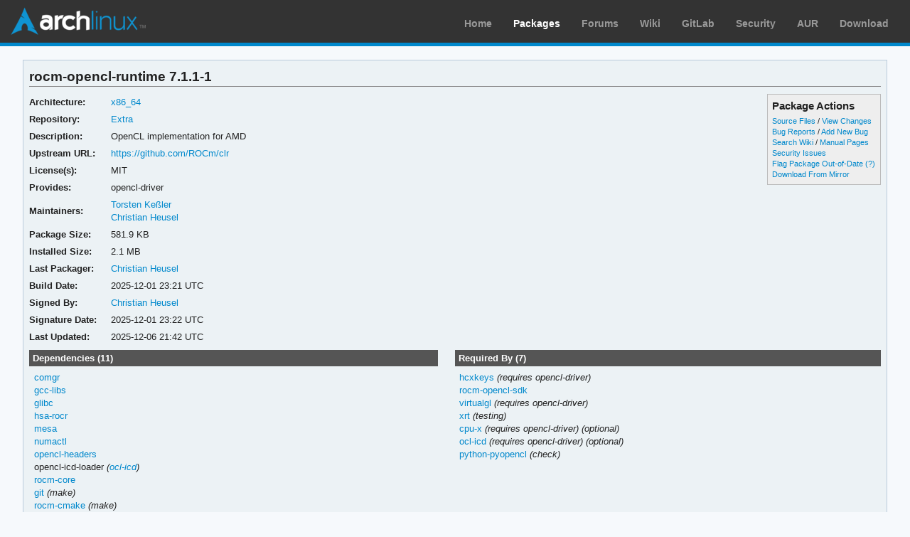

--- FILE ---
content_type: text/html; charset=utf-8
request_url: https://archlinux.org/packages/extra/x86_64/rocm-opencl-runtime/
body_size: 3942
content:
<!DOCTYPE html>

<html lang="en">
<head>
    <meta charset="utf-8" />
    <meta name="theme-color" content="#08C" />
    <title>Arch Linux - rocm-opencl-runtime 7.1.1-1 (x86_64)</title>
    <link rel="stylesheet" type="text/css" href="/static/archweb.css" media="screen" />
    <link rel="icon" type="image/png" href="/static/favicon.png" />
    <link rel="shortcut icon" type="image/png" href="/static/favicon.png" />
    <link rel="apple-touch-icon" href="/static/logos/apple-touch-icon-57x57.png" />
    <link rel="apple-touch-icon" sizes="72x72" href="/static/logos/apple-touch-icon-72x72.png" />
    <link rel="apple-touch-icon" sizes="114x114" href="/static/logos/apple-touch-icon-114x114.png" />
    <link rel="apple-touch-icon" sizes="144x144" href="/static/logos/apple-touch-icon-144x144.png" />
    <link rel="search" type="application/opensearchdescription+xml" href="/opensearch/packages/" title="Arch Linux Packages" />
    
</head>
<body class="">
    <div id="archnavbar" class="anb-packages">
        <div id="archnavbarlogo"><h1><a href="/" title="Return to the main page">Arch Linux</a></h1></div>
        <div id="archnavbarmenu">
            <ul id="archnavbarlist">
                <li id="anb-home"><a href="/" title="Arch news, packages, projects and more">Home</a></li>
                <li id="anb-packages"><a href="/packages/" title="Arch Package Database">Packages</a></li>
                <li id="anb-forums"><a href="https://bbs.archlinux.org/" title="Community forums">Forums</a></li>
                <li id="anb-wiki"><a href="https://wiki.archlinux.org/" title="Community documentation">Wiki</a></li>
                <li id="anb-gitlab"><a href="https://gitlab.archlinux.org/archlinux" title="GitLab">GitLab</a></li>
                <li id="anb-security"><a href="https://security.archlinux.org/" title="Arch Linux Security Tracker">Security</a></li>
                <li id="anb-aur"><a href="https://aur.archlinux.org/" title="Arch Linux User Repository">AUR</a></li>
                <li id="anb-download"><a href="/download/" title="Get Arch Linux">Download</a></li>
            </ul>
        </div>
    </div>
    <div id="content">
        <div id="archdev-navbar">
            
        </div>
        
        


<div id="pkgdetails" class="box">
    <h2>rocm-opencl-runtime 7.1.1-1</h2>

    <div id="detailslinks" class="listing">
        <div id="actionlist">
        <h4>Package Actions</h4>
            <ul class="small">
                <li>
                    <a href="https://gitlab.archlinux.org/archlinux/packaging/packages/rocm-opencl-runtime" title="View source files for rocm-opencl-runtime">Source Files</a> /
                    <a href="https://gitlab.archlinux.org/archlinux/packaging/packages/rocm-opencl-runtime/-/commits/main" title="View changes for rocm-opencl-runtime">View Changes</a>
                </li>
                <li>
                    <a href="https://gitlab.archlinux.org/archlinux/packaging/packages/rocm-opencl-runtime/-/issues" title="View existing bug tickets for rocm-opencl-runtime">Bug Reports</a> /
                    <a href="https://gitlab.archlinux.org/archlinux/packaging/packages/rocm-opencl-runtime/-/issues/new" title="Report new bug for rocm-opencl-runtime">Add New Bug</a>
                </li>
                <li>
                    <a href="https://wiki.archlinux.org/title/Special:Search?search=rocm-opencl-runtime" title="Search wiki for rocm-opencl-runtime">Search Wiki</a> /
                    <a href="https://man.archlinux.org/listing/rocm-opencl-runtime" title="List manpages in rocm-opencl-runtime">Manual Pages</a>
                </li>
                <li><a href="https://security.archlinux.org/package/rocm-opencl-runtime" title="View security issues for rocm-opencl-runtime">Security Issues</a></li>
        	
                
                <li><a href="flag/" title="Flag rocm-opencl-runtime as out-of-date">Flag Package Out-of-Date</a>
                <a href="/packages/flaghelp/"
                    title="Get help on package flagging"
                    target="_blank"
                    >(?)</a></li>
                
                <li><a href="download/" rel="nofollow" title="Download rocm-opencl-runtime from mirror">Download From Mirror</a></li>
            </ul>

            
        </div>

        
    </div>

    <div itemscope itemtype="http://schema.org/SoftwareApplication">
    <meta itemprop="name" content="rocm-opencl-runtime"/>
    <meta itemprop="version" content="7.1.1-1"/>
    <meta itemprop="softwareVersion" content="7.1.1-1"/>
    <meta itemprop="fileSize" content="595820"/>
    <meta itemprop="dateCreated" content="2025-12-01"/>
    <meta itemprop="datePublished" content="2025-12-06"/>
    <meta itemprop="operatingSystem" content="Arch Linux"/>
    <div class="itemprop" itemprop="provider" itemscope itemtype="http://schema.org/Person">
        <meta itemprop="name" content="Christian Heusel"/>
    </div>
    <table id="pkginfo">
        <tr>
            <th>Architecture:</th>
            <td><a href="/packages/?arch=x86_64"
                    title="Browse packages for x86_64 architecture">x86_64</a></td>
        </tr><tr>
            <th>Repository:</th>
            <td><a href="/packages/?repo=Extra"
                    title="Browse the Extra repository">Extra</a></td>
        </tr>
        
        
        
        <tr>
            <th>Description:</th>
            <td class="wrap" itemprop="description">OpenCL implementation for AMD</td>
        </tr><tr>
            <th>Upstream URL:</th>
            <td><a itemprop="url" href="https://github.com/ROCm/clr"
                    title="Visit the website for rocm-opencl-runtime">https://github.com/ROCm/clr</a></td>
        </tr><tr>
            <th>License(s):</th>
            <td class="wrap">MIT</td>
        </tr>
        
        
        <tr>
            <th>Provides:</th>
            <td class="wrap relatedto">

<span class="related">opencl-driver</span>

</td>
        </tr>
        
        
        
        
        <tr>
            <th>Maintainers:</th>
            
            <td>
                <a href="/packages/?maintainer=tpkessler"
                    title="View packages maintained by Torsten Keßler">Torsten Keßler</a><br/>
                
                <a href="/packages/?maintainer=gromit"
                    title="View packages maintained by Christian Heusel">Christian Heusel</a><br/>
                
            </td>
            
        </tr><tr>
            <th>Package Size:</th>
            <td>581.9 KB</td>
        </tr><tr>
            <th>Installed Size:</th>
            <td>2.1 MB</td>
        </tr><tr>
            <th>Last Packager:</th>
            <td>
            <a href="/packages/?packager=gromit"
                title="View packages packaged by Christian Heusel">Christian Heusel</a>
            </td>
        </tr><tr>
            <th>Build Date:</th>
            <td>2025-12-01 23:21 UTC</td>
        </tr><tr>
            <th>Signed By:</th>
            <td><a href="https://keyserver.ubuntu.com/pks/lookup?op=vindex&amp;fingerprint=on&amp;exact=on&amp;search=0x93B11DAA4C197E3D" title="PGP key search for 0x93B11DAA4C197E3D">Christian Heusel</a></td>
        </tr><tr>
            <th>Signature Date:</th>
            <td>2025-12-01 23:22 UTC</td>
        </tr><tr>
            <th>Last Updated:</th>
            <td>2025-12-06 21:42 UTC</td>
        </tr>
        
        
    </table>
    </div>

    <div id="metadata">
        
        <div id="pkgdeps" class="listing">
            <h3 title="rocm-opencl-runtime has the following dependencies">
                Dependencies (11)</h3>
            <ul id="pkgdepslist">
                

<li>
<a href="/packages/extra/x86_64/comgr/" title="View package details for comgr">comgr</a>






</li>

<li>
<a href="/packages/core/x86_64/gcc-libs/" title="View package details for gcc-libs">gcc-libs</a>






</li>

<li>
<a href="/packages/core/x86_64/glibc/" title="View package details for glibc">glibc</a>






</li>

<li>
<a href="/packages/extra/x86_64/hsa-rocr/" title="View package details for hsa-rocr">hsa-rocr</a>






</li>

<li>
<a href="/packages/extra/x86_64/mesa/" title="View package details for mesa">mesa</a>






</li>

<li>
<a href="/packages/extra/x86_64/numactl/" title="View package details for numactl">numactl</a>






</li>

<li>
<a href="/packages/extra/any/opencl-headers/" title="View package details for opencl-headers">opencl-headers</a>






</li>

<li>
opencl-icd-loader <span class="virtual-dep">(<a href="/packages/extra/x86_64/ocl-icd/" title="View package details for ocl-icd">ocl-icd</a>)</span>





</li>

<li>
<a href="/packages/extra/x86_64/rocm-core/" title="View package details for rocm-core">rocm-core</a>






</li>

<li>
<a href="/packages/extra/x86_64/git/" title="View package details for git">git</a>




 <span class="make-dep"> (make)</span>

</li>

<li>
<a href="/packages/extra/any/rocm-cmake/" title="View package details for rocm-cmake">rocm-cmake</a>




 <span class="make-dep"> (make)</span>

</li>


            </ul>
        </div>
        
        
        <div id="pkgreqs" class="listing">
            <h3 title="Packages that require rocm-opencl-runtime">
                Required By (7)</h3>
            <ul id="pkgreqslist">
                

<li><a href="/packages/extra/x86_64/hcxkeys/" title="View package details for hcxkeys">hcxkeys</a>
<span class="virtual-dep"> (requires opencl-driver)</span>
</li>

<li><a href="/packages/extra/any/rocm-opencl-sdk/" title="View package details for rocm-opencl-sdk">rocm-opencl-sdk</a>
</li>

<li><a href="/packages/extra/x86_64/virtualgl/" title="View package details for virtualgl">virtualgl</a>
<span class="virtual-dep"> (requires opencl-driver)</span>
</li>

<li><a href="/packages/extra-testing/x86_64/xrt/" title="View package details for xrt">xrt</a>
<span class="testing-dep"> (testing)</span>
</li>

<li><a href="/packages/extra/x86_64/cpu-x/" title="View package details for cpu-x">cpu-x</a>
<span class="virtual-dep"> (requires opencl-driver)</span>
<span class="opt-dep"> (optional)</span>
</li>

<li><a href="/packages/extra/x86_64/ocl-icd/" title="View package details for ocl-icd">ocl-icd</a>
<span class="virtual-dep"> (requires opencl-driver)</span>
<span class="opt-dep"> (optional)</span>
</li>

<li><a href="/packages/extra/x86_64/python-pyopencl/" title="View package details for python-pyopencl">python-pyopencl</a>
<span class="check-dep"> (check)</span>
</li>


            </ul>
        </div>
        
        <div id="pkgfiles" class="listing">
            <h3 title="Complete list of files contained within this package">
                Package Contents</h3>
            <div id="pkgfilelist">
                <p><a id="filelink" href="files/"
                    title="Click to view the complete file list for rocm-opencl-runtime">
                    View the file list for rocm-opencl-runtime</a></p>
            </div>
        </div>
        <div id="sonames" class="listing">
            <h3 title="Complete list of so-names the package links too">
                Links to so-names</h3>
            <div id="pkgsonamelist">
                <p><a id="sonamelink" href="sonames/"
                    title="Click to view the complete soname list for rocm-opencl-runtime">
                    View the soname list for rocm-opencl-runtime</a></p>
            </div>
        </div>
    </div>
</div>


        <div id="footer">
            <p>Copyright © 2002-2026 <a href="mailto:jvinet@zeroflux.org"
                title="Contact Judd Vinet">Judd Vinet</a>, <a href="mailto:aaron@archlinux.org"
                title="Contact Aaron Griffin">Aaron Griffin</a> and
                <a href="mailto:anthraxx@archlinux.org" title="Contact Levente Polyák">Levente Polyák</a>.</p>

            <p>The Arch Linux name and logo are recognized
            <a href="https://terms.archlinux.org/docs/trademark-policy/"
                title="Arch Linux Trademark Policy">trademarks</a>. Some rights reserved.</p>

            <p>The registered trademark Linux® is used pursuant to a sublicense from LMI,
            the exclusive licensee of Linus Torvalds, owner of the mark on a world-wide basis.</p>
        </div>
    </div>
    <script type="application/ld+json">
    {
       "@context": "http://schema.org",
       "@type": "WebSite",
       "url": "/",
       "potentialAction": {
         "@type": "SearchAction",
         "target": "/packages/?q={search_term}",
         "query-input": "required name=search_term"
       }
    }
    </script>
    
<script type="text/javascript" nonce="6e+TB+I4JctQRsmPSmhH3w==">
function ajaxifyFiles() {
    filelink.addEventListener("click", function(event) {
	event.preventDefault();
	fetch(event.target.href + 'json/').then(response => response.json()).then(data => {
		const fragment = document.createDocumentFragment();
		data.files.forEach((value, i) => {
                	const cls = value.match(/\/$/) ? 'd' : 'f';
			const elem = document.createElement('li');
			elem.classList.add(cls);
			elem.textContent = value
			fragment.appendChild(elem);
		});

		const pkgfilelist = document.getElementById("pkgfilelist");
		while(pkgfilelist.firstChild) {
			pkgfilelist.removeChild(pkgfilelist.firstChild);
		}

		const textElem = document.createElement("p");
		textElem.classList.add("message");

            	if (data.pkg_last_update > data.files_last_update) {
			textElem.textContent = "Note: This file list was generated from a previous version of the package; it may be out of date.";
                	pkgfilelist.appendChild(textElem);
		}

            	if (data.files.length > 0) {
			const elem = document.createElement("ul");
			elem.appendChild(fragment);
			pkgfilelist.appendChild(elem);
            	} else if (data.files_last_update === null) {
			textElem.textContent = "No file list available.";
                	pkgfilelist.appendChild(textElem);
		} else {
			textElem.textContent = "Package has no files.";
                	pkgfilelist.appendChild(textElem);
		}
	});
    });
}

function ajaxifySonames() {
    const link = document.getElementById("sonamelink");
    link.addEventListener("click", function(event) {
        event.preventDefault();
        fetch(this.getAttribute('href') + 'json/').then(function(response) {
                return response.json();
        }).then(function(data) {
            const sonamelist = document.getElementById("pkgsonamelist");
            while (sonamelist.firstChild) {
                sonamelist.removeChild(sonamelist.firstChild);
            }
            if (data.length > 0) {
                const fragment = document.createDocumentFragment();
                for (soname of data) {
                    let ul = document.createElement("UL");
                    ul.innerHTML = soname;
                    fragment.appendChild(ul);
                }
                sonamelist.appendChild(fragment);
            } else {
                const p = document.createElement("p");
                p.innerHTML = "Package has no sonames.";
                p.className = "message";
                sonamelist.appendChild(p);
            }
        });
    });
}

function collapseDependsList(list) {
    // Hide everything past a given limit. Don't do anything if we don't have
    // enough items, or the link already exists.
    const limit = 20;
    const elem = document.querySelector(list);
    if (!elem)
	return;

    const linkid = elem.getAttribute('id') + 'link';
    const items = Array.from(elem.querySelectorAll('li')).slice(limit);

    if (items.length <= 1 || document.querySelectorAll('#' + linkid).length > 0) {
        return;
    }

    items.forEach(item => item.style.display = 'none');

    const link = document.createElement("A");
    link.setAttribute('href', '#'); 
    link.id = linkid;
    link.textContent = "Show More…";
    const p = document.createElement("p");
    p.appendChild(link);
    elem.insertAdjacentElement('afterend', p);

    // add link and wire it up to show the hidden items
    document.getElementById(linkid).addEventListener('click', function(event) {
        event.preventDefault();
	Array.from(elem.querySelectorAll('li')).forEach(item => item.style.display = '');
        // remove the full <p/> node from the DOM
	event.target.parentElement.removeChild(event.target);
    });
}

function collapseRelatedTo(elements) {
    const limit = 5;
    Array.from(document.querySelectorAll(elements)).forEach(elem => {
        // Hide everything past a given limit. Don't do anything if we don't
        // have enough items, or the link already exists.
        var items = Array.from(elem.querySelectorAll('span.related')).slice(limit);
        if (items.length <= 1 || elem.querySelectorAll('a.morelink').length > 0) {
            return;
        }
        items.forEach(item => item.style.display = 'none');
        const link = document.createElement("A");
        link.setAttribute("href", "#");
        link.classList.add("morelink");
        link.textContent = "More…";
        elem.appendChild(link);

        // add link and wire it up to show the hidden items
        elem.querySelector('a.morelink').addEventListener('click', function(event) {
            event.preventDefault();
	    Array.from(elem.querySelectorAll('span.related')).forEach(item => item.style.display = '');
	    event.target.parentElement.removeChild(event.target);
        });
    });
}

document.addEventListener("DOMContentLoaded", function() {
        ajaxifyFiles();
        ajaxifySonames();
        collapseDependsList("#pkgdepslist");
        collapseDependsList("#pkgreqslist");
        collapseRelatedTo(".relatedto");
});
</script>

</body>
</html>
